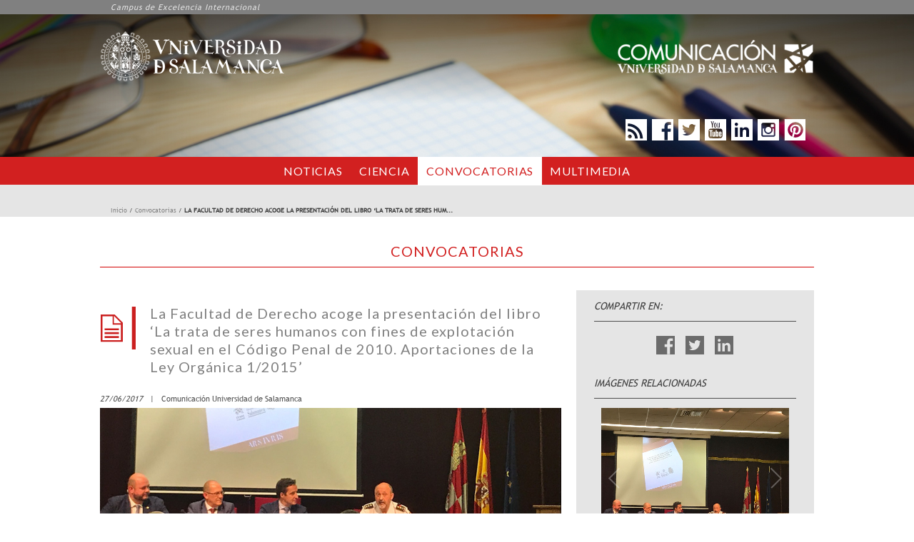

--- FILE ---
content_type: text/css
request_url: https://saladeprensa.usal.es/sites/all/themes/momentum/css/momentum.css?t4a3k9
body_size: 3202
content:
body {
  min-height: 100%;
}
html {
  height: 100%;
  min-height: 100%;
}
.home-section{
  background-image: url("../images/bg-1.jpg");
  background-size: cover;
}
#home, .background-four{
  background-size: cover;
  background-repeat: no-repeat;
}
.searchform-alter input[type="submit"], .searchform-alter button[type="submit"]{
  background: none repeat scroll 0 0 rgba(0, 0, 0, 0);
  border: 0 none;
  bottom: 0;
  color: rgba(0, 0, 0, 0);
  font-size: 0;
  left: auto;
  outline: medium none;
  position: absolute;
  right: 0;
  top: 0;
  width: 40px;
  z-index: 2;
}
#block-system-main .searchform-alter:before{
  right: 20px;
}
.searchform-alter{
  position: relative;
  width: 100%;
  display: block !important;
}
.searchform-alter input{
  padding-right: 40px;
}
.searchform-alter:before {
  display: inline-block;
  font-family: FontAwesome;
  font-style: normal;
  font-weight: normal;
  -webkit-font-smoothing: antialiased;
  -moz-osx-font-smoothing: grayscale;
  content: "\f002";
  color: #999;
  position: absolute;
  right: 14px;
  top: 5px;
  z-index: 1;
}
body.admin-menu .top-bar{
  top: 1.4em;
}
body.toolbar .top-bar{
  top: 30px;
}
body.toolbar.toolbar-drawer .top-bar{
  top: 65px;
}
.main-header{
  background-color: #F4F4F4;
  padding: 20px 0;
  min-height: 80px;
  margin-top: 55px;
}
.main-header .page-title{
  letter-spacing: normal;
  line-height: 33px;
  margin: 0;
  padding: 9px 0;
  text-transform: none;
}
.top-bar{min-height: 54px;}
.breadcrumb{
  color: #AAAAAA;
}
.tb-logo{
  margin-left: 0;
}
.content-area{
  padding: 45px 0 60px;
}
.profile h3{
  margin-bottom: 10px;
}
.content-area.margin-top{
  margin-top: 55px;
}
div.error{
  background-image: none;
}
.main-navigation-wrapper h2{
  display: none;
}
.main-navigation ul,.main-navigation ul li{
  list-style: none;
  margin: 0;
  padding: 0;
  list-style-image: none;
}
.main-navigation ul li a, a:focus, a:hover{
  outline: 0 none;
}
.sidebar .block ul.menu{
  padding-left: 10px;
}
#search-form #edit-basic{
  padding-top: 15px;
}
.service-item ul{
  list-style-image: none;
  list-style: none;
  padding: 0;
  margin-left: 0;
}
.page-builder-row-title h2{
  font-size: 16px;
  line-height: 25px;
  margin-bottom: 15px;
}
.arrow-link:hover,arrow-link:focus{
  text-decoration: none;
}

.owl-next, .owl-prev,
.owl-buttons div,.owl-theme .owl-controls .owl-buttons div,#work .flex-direction-nav a{
  display:inline-block;
  font-family:FontAwesome;
  font-style:normal;
  font-weight:normal;
  -webkit-font-smoothing:antialiased;
  -moz-osx-font-smoothing:grayscale;
  color: #CCCCCC;
  display: inline-block;
  text-align: center;
  opacity: 1;
}
#work .flex-direction-nav a:hover, .owl-theme .owl-controls .owl-buttons div:hover{
  color: #AAAAAA;
}
.owl-prev:before{
  content:"\f104";
}
.owl-next:before{
  content:"\f105";
}
.owl-buttons div,.owl-theme .owl-controls .owl-buttons div{
  color: #CCCCCC;
  display: inline-block;
  zoom: 1;
  *display: inline;/*IE7 life-saver */
  margin: 0;
  padding: 0;
  -webkit-border-radius: 0;
  -moz-border-radius: 0;
  border-radius: 0;
  background: none;
  opacity: 1;
}

.owl-theme .owl-controls .owl-buttons div,.owl-next, .owl-prev, #work .flex-direction-nav a{
  font-size: 42px;
  height: 60px;
  line-height: 60px;
  width: 60px;
}
.owl-theme .owl-controls .owl-buttons .owl-next,
.owl-theme .owl-controls .owl-buttons .owl-prev, #work .flex-direction-nav a{
  top: 45%;
  position: absolute;
}
.owl-theme .owl-controls .owl-buttons .owl-next,  #work .flex-direction-nav a.flex-next{
  right: -60px;
}
.owl-theme .owl-controls .owl-buttons .owl-prev,  #work .flex-direction-nav a.flex-prev{
  left: -60px;
}
.page-builder-slide-item, 
.views-bs-owl-slider-item{
  margin-left: 20px;
  margin-right: 20px;
}
.post-image img{
  max-width: 100%;
  width: 100%;
  height: auto;
}
.submitted{
  color: #AAAAAA;
  line-height: 20px;
  margin-bottom: 0;
}
.node-header{
  overflow: hidden;
  margin-top: 20px;
  margin-bottom: 20px;
}
.node-teaser{
  border-bottom: 1px solid #CCCCCC;
  padding-bottom: 30px;
  margin-bottom: 30px;
}
.node-header .user-picture img,.comment .user-picture img{
  width: 50px;
}
.node-header .user-picture{
  float: left;
  margin-right: 10px;
}
.node .user-picture img, .comment .user-picture img {
  border-radius: 50%;
}
.node-header h2{
  margin: 0;
  padding: 0;
  font-size: 13px;
  line-height: 20px;
}
a.node-read-more.btn{
  border-width: 1px !important;
  font-size: 12px;
  font-weight: normal;
  line-height: 15px;
  padding: 5px 8px;
  margin-top: 8px;
}
.item-list .pager li {
  display: inline-block;
}
.item-list .pagination li {
  margin: 0 3px;
}
.pagination > li > a, .pagination > li > span {
  background-color: rgba(0, 0, 0, 0);
  border: 0 none;
  border-radius: 50%;
  display: block;
  float: left;
  height: 40px;
  line-height: 22px;
  margin: 0;
  padding: 8px 0 0;
  position: relative;
  text-decoration: none;
  width: 40px;
}
.pagination > li:first-child > a, .pagination > li:first-child > span, .pagination > li:last-child > a, .pagination > li:last-child > span {
  border-radius: 50%;
}
.pagination > .active > a, .pagination > .active > a:hover, .pagination > .active > a:focus, .pagination > .active > span, .pagination > .active > span:hover, .pagination > .active > span:focus{
  background-color: #EEEEEE;
  border-color: #EEEEEE;
  color: #111111;
}
.pagination li.prev a:hover, .pagination li.last a:hover{
  border: 0 none;
  border-radius: 0;
  background: none;
}
.pagination > li.prev > a, .pagination > li.prev > span {
  width: auto;
}
a.node-read-more.btn:hover{
  border-width: 1px !important;
}
.flexslider ul,.flexslider ul li{
  list-style: none;

}
.flexslider ul{
  margin: 0;
  padding: 0;
}
.flexslider .flex-direction-nav a {
  text-align: center;
  -webkit-transition: all .2s ease;
  transition: all .2s ease;
  color: #fff;
}
.flexslider .flex-direction-nav a:hover {
  color: #111111;
  text-decoration: none;
}
.flexslider .flex-direction-nav a:before {
  font-size: 40px;
  line-height: 37px;
  display: inline-block;
  font-family: FontAwesome;
  font-style: normal;
  font-weight: normal;
  -webkit-font-smoothing: antialiased;
  -moz-osx-font-smoothing: grayscale;
  content: "\f104";
}
.flexslider .flex-direction-nav a.flex-next:before {
  content: "\f105";
}
.flex-direction-nav a{
  position: absolute;
  top: 45%;
  width: 40px;
  height: 40px;
  overflow: hidden;
}
.flex-direction-nav a.flex-next{
  right: 5px;
}
.flex-direction-nav a.flex-prev{
  left: 5px;
}
.flexslider{
  position: relative;
}
.comment .name{
  color: #111;
  font-weight: bold;
}
.comment {
  border-bottom: 1px solid #CCCCCC;
  margin-bottom: 40px;
  padding-bottom: 40px;
}
.sidebar .block h2{
  margin-top: 0;
  padding-top: 0;
}
.sidebar .block{
  margin-bottom: 30px;
}
.nav-tabs {
  margin-bottom: 10px;
}
ul, ol {
  padding: 0;
}
.views-bs-isotope-plugin-style .node-header{
  margin-top: 0;
  padding-top: 0;
}
.views-bs-isotope-plugin-style .node-content-wrap{
  background-color: #F4F4F4;
  padding: 17px 26px 30px 30px;
}
.views-bs-isotope-plugin-style .node{
  padding-bottom: 0;
  margin-bottom: 0;
  border: 0 none;
}
.breadcrumb{
  background: none;
}
.page-blog-masonry .main-header, 
.page-portfolio .main-header{
  background-color: #FFF;
}
.page-blog-masonry .content-area, 
.page-portfolio .content-area{
  background-color: #F4F4F4;
}
.page-blog-masonry .views-bs-isotope-plugin-style .node-content-wrap{
  background-color: #FFFFFF;
}
a.btn:hover,a.btn:focus{
  outline: 0 none;
}
.flexslider{
  background: none;
  box-shadow: none;
  margin: 0;
  padding: 0;
  border-radius: 0;
  border: 0 none;
}
#work .col-md-12{
  width: 100%;
  padding: 0;
  margin: 0;
}
.page-builder-row-title hr{
  border: 0 none;
}
.light .page-builder-row-title hr{
  background-color: #555555;
}
.light .page-builder-row-title h2{
  color: #FFF;
}
.views-bs-owl-slider-item, .service-item{
  float: left;
}
.owl-item .views-bs-owl-slider-item, .owl-item .service-item{
  float: none;
}

.page-builder-row-section {
  padding: 100px 0 100px;
}
.responsive-img {
  height: auto;
  max-width: 100%;
  vertical-align: bottom;
}
ol.flex-control-paging{
  list-style: none;
  color: #666666;
  font-family: Arial;
  font-size: 0.85em;
  font-weight: bold;
  margin-bottom: 10px;
  padding-top: 20px;
  text-align: center;
  z-index: 71;
}
.flex-control-paging li{
  display: inline-block;
}
.flex-control-paging li a{
  border: 1px solid #CCCCCC;
  filter: alpha(opacity=50);
  opacity: 0.5;
  background: none;
  text-indent: -9999px;
  display: block;
  width: 12px;
  height: 12px;
  margin: 0 4px;
  outline: 0;
  -webkit-border-radius: 6px;
  -moz-border-radius: 6px;
  border-radius: 6px;

}
.quote-slider .flex-direction-nav{
  display: none;
}
.flex-control-paging li a{
  box-shadow: none;
}
.flex-control-paging li a.flex-active{
  background-color: #CCCCCC;
  opacity: 1;
}
.field-name-field-social-links a{
  display: inline;
  margin-right: 5px;
}
.views-bs-owl-slider-item .views-field-nothing img{
  height: auto;
  max-width: 100%;
  vertical-align: bottom;
}
.page-builder-column .bg-white:after, .page-builder-column .bg-white:before{
  content: " ";
  display: table;
}
.page-builder-column .bg-white:after{
  clear: both;
}
.about-wrapper{
  padding-left: 20px;
  padding-right: 20px;
}
.view-team{
  margin-top: 40px;
}
a:hover, a:focus{
  text-decoration: none;
}
.grid-mt {
  margin-top: 40px;
}
.grid-ms {
  margin-left: 20px;
  margin-right: 20px;
}
#contact .form-item{
  margin-top: 0;
  margin-bottom: 10px;
}
#contact .webform-component-email, 
#contact .webform-component-textarea, 
#contact .webform-component-textfield{
  position:relative 
}
#contact .webform-component-email label, 
#contact .webform-component-textarea label, 
#contact .webform-component-textfield label{
  position:absolute; top:10px; left:10px;
}
#contact .webform-component-email label.error, 
#contact .webform-component-textarea label.error, 
#contact .webform-component-textfield label.error{
  position: inherit;
  left: auto;
  top: auto;
}
#contact .messages label{
  font-weight: normal;
}
#contact .webform-component-email input, 
#contact .webform-component-textarea textarea, 
#contact .webform-component-textfield input{
  background: none repeat scroll 0 0 #F4F4F4;
  border: 2px solid #F4F4F4;
  border-radius: 0;
  margin-bottom: 10px;
  min-height: 50px;
  padding: 10px;
  width: 100%;
  box-shadow: none;
}
.form-textarea,.form-text{
  background: none repeat scroll 0 0 #F4F4F4;
  border: 2px solid #F4F4F4;
  border-radius: 0;
  padding: 10px;
  box-shadow: none;
}
#contact .form-textarea{
  font-size: 100%;
  height: 150px;
  resize: none;
}
#contact .webform-component-email input:focus, 
#contact .webform-component-textarea textarea:focus, 
#contact .webform-component-textfield input:focus,
.form-textarea:focus,
.form-text:focus{
  border-color: #222222;
  outline: 0 none;
  transition: all 0.2s ease-in-out 0s;
}
#contact form{
  margin-bottom: 20px;
}
.main-navigation ul.menu li.active a, .main-navigation ul.menu  > li.active-trail > a{
  color: #FFF;
}
dl {
  margin-bottom: 35px;
  margin-top: 0;
}
dt {
  border-top: 1px solid #e5e5e5;
  color: #999999;
  font-size: 13px;
  font-weight: 400;
  letter-spacing: 0.1em;
  line-height: 13px;
  margin: 12px 0 0;
  padding: 16px 0 7px;
  text-transform: uppercase;
}
dl dt:first-child {
  border-top: 0 none;
  margin-top: 0;
  padding-top: 0;
}
dd {
  margin-left: 0;
}
dt, dd {
  line-height: 22px;
}
#comments h2.title{
  text-align: left;
}
#main-page-content{
  margin-bottom: 20px;
}
a.tagclouds{
  font-size: 100% !important;
  margin-bottom: 8px;
  text-transform: none;
}
a.btn-sm{
  border-width: 1px;
  font-size: 12px;
  font-weight: normal;
  line-height: 15px;
  padding: 5px 8px;
}
a.btn-sm:hover{
  border-width: 1px;
}
code {
  background-color: #f9f9f9;
  border: 1px solid #e9e9e9;
  clear: both;
  display: block;
  font: 12px "Andale Mono",Courier,"Courier New",monospace;
  margin-bottom: 20px;
  overflow: auto;
  padding: 10px 20px 20px;
  white-space: pre;
}
@media (max-width: 992px) {
  .main-header .page-title{
    float: none !important;
  }
  .main-header{
    text-align: center;
  }
  .main-header .breadcrumb {
    display: inline-block;
    float: none !important;
  }
}
.grid-mt {
  margin-top: 20px;
}
.alert ul{
  padding-left: 20px;
}
@media only screen and (max-width: 1220px) {
  .grid-mt {
    margin-top: 30px;
  }
  .grid-ms {
    margin-left: 15px;
    margin-right: 15px;
  }
  .owl-theme .owl-controls .owl-buttons div,.owl-next, .owl-prev, 
  #work .flex-direction-nav a{
    font-size: 28px;
    height: 40px;
    line-height: 40px;
    width: 40px;
  }
  .owl-theme .owl-controls .owl-buttons .owl-next,
  .owl-theme .owl-controls .owl-buttons .owl-prev{
    top: auto;
    position: relative;
  }
  .owl-theme .owl-controls .owl-buttons .owl-next{
    right: auto;
  }
  .owl-theme .owl-controls .owl-buttons .owl-prev{
    left: auto;
  }
  .page-builder-slide-item, .views-bs-owl-slider-item{
    margin-left: 10px;
    margin-right: 10px;
  }
  .about-wrapper{
    padding-left: 10px;
    padding-right: 10px;
  }
  .flexslider .flex-direction-nav a:before{
    font-size: 28px;
    line-height: 28px;
  }
  .flex-direction-nav a{
    width: 28px;
    height: 28px;
  }
  #work .flex-direction-nav a{
    position: absolute;
    top: 100%;
    margin-top: 20px;
  }
  #work .flex-direction-nav a.flex-prev{
    left: 50%;
    margin-left: -40px;
  }
  #work .flex-direction-nav a.flex-next{
    margin-right: -40px;
    right: 50%;
  }
}
@media only screen and (max-width: 480px) {
	.page-builder-row-section.page-builder-row-parallax{
		background-attachment: scroll !important;
		background-position: center top !important;
	}
}



--- FILE ---
content_type: text/css
request_url: https://saladeprensa.usal.es/sites/saladeprensa.usal.es/themes/saladeprensa/css/print_saladeprensa.css?t4a3k9
body_size: 786
content:
@CHARSET "UTF-8";


@media print {
	
	
	
	/* header */
	nav.main-navigation-wrapper div{
		display:none !important;
	}
	#top{
		display:none;
	}
	#slinks{
		display:none;
	}
	.top-bar #default-header{
		display:none !important;
	}
	.top-bar .tb-logo{
		padding-left: 10px;
    	padding-right: 10px;
	}
	.top-bar #slider1_container img{
		max-height:150px;
	}
	.top-bar .tb-logo #logo-usal img, 
	.top-bar .tb-logo #logo-centenario img{
		margin-top:12px;
	}
	.top-bar .tb-logo #logo-usal[href]:after {
	   color:transparent !important;
	}
	.alert-block{
		display:none;
	}
	#page-builder-container{
		margin-top: 150px;
	}	
	/* FIN header */
	
	/* home */
	.home .page-builder-row-section{
		padding-top:0px;
	}
	/* elimina bloques de redes sociales en la home */
	.home .page-builder-column.col-md-4 div:nth-child(1),
	.home .page-builder-column.col-md-4 div:nth-child(2),
	.home .page-builder-column.col-md-4 div:nth-child(3){
		display:none;
	}
	.home #logo-centenario img{
		margin-left:-115px !important;
	}	
	/* FIN home */
	
	.not-front .page-builder-column.col-md-4 .page-builder-element{
		display:none;
	}
	.not-front #logo-comunicacion img{
		display:none;
	}
	.pagination{
		display:none;
	}
	
	
	/* elimina el bloques laterales*/
	.page-node .right-sidebar .block:first-child{
		display:none;
	}
	.page-node .right-sidebar .block:last-child,
	.page-node .right-sidebar .block:nth-last-child(2),	
	.page-node .right-sidebar .block:nth-last-child(3),
	.page-node .right-sidebar .block:nth-last-child(4){
		display:none;
	}	
	.page-dossier-prensa .right-sidebar,
	.page-agenda .right-sidebar,
	.node-type-usal-evento .right-sidebar,
	.page-usal-al-dia #blog-sidebar,
	.page-galeria #blog-sidebar,
	.page-atom #blog-sidebar{
		display:none;
	}	
	.page-node .opciones{
		display:none;	
	}
	.page-galeria .media-icons{
		display:none;	
	}	
	
	.not-front header.main-header{
		display:none;
	}
	.not-front .top-bar .tb-logo #logo-usal, 
	.not-front .top-bar .tb-logo #logo-centenario{
		display:none;
	}
	.not-front .camino-migas{
		display:none;
	}
	.not-front .node-header::before{
		content: 'COMUNICACION - UNIVERSIDAD DE SALAMANCA';
		font-weight:bold;
		color:#4d4d4d;
		font-size:20px;
		margin-top:-40px;
	}	
	.not-front .node-header h2{
		margin-top:40px;
	}	
	.node-header h2 a[href]:after {
    	content: "";
  	}	
  	
}	




--- FILE ---
content_type: application/javascript
request_url: https://saladeprensa.usal.es/sites/all/themes/momentum/js/momentum.js?t4a3k9
body_size: 1860
content:
(function($) {

  $(document).ready(function() {
    if (!$('#home').length) {
      $('.top-bar').addClass('tb-small');
    }


    /* scrollto function*/

    $('.scrollto').bind('click.scrollto', function(e) {
      e.preventDefault();

      var target = this.hash,
              $target = $(target);

      $('html, body').stop().animate({
        'scrollTop': $target.offset().top - 0
      }, 900, 'swing', function() {
        window.location.hash = target;
      });
    });
    /* end scrollto function */
    /* ==================== Footer promo ==================== */
    $('.promo-control').click(function() {
      $('.footer-promo').slideToggle(500);
      if ($('.footer-promo').is(':visible')) {
        $('html, body').animate({
          scrollTop: $('.footer-promo').offset().top
        }, 500);
      }
    });

    /* ====================  Top bar height effect ==================== */
    $(window).bind("scroll", function() {
      if ($('#home').length) {
        if ($(this).scrollTop() > 100) {
          $(".top-bar").removeClass("tb-large").addClass("tb-small");
        } else {

          $(".top-bar").removeClass("tb-small").addClass("tb-large");
        }
      }
    });

    /* format label in fields of contact form */
    $("#contact .webform-component-email label,#contact .webform-component-textarea label, #contact .webform-component-textfield label").inFieldLabels();

    /* pop video*/
    // YouTube, Vimeo and Google Maps popup
    $('.popup-youtube, .popup-vimeo, .popup-gmaps, .popup-video').magnificPopup({
      disableOn: 700,
      type: 'iframe',
      fixedContentPos: false,
      fixedBgPos: false,
      removalDelay: 300,
      mainClass: 'mfp-fade',
      preloader: false
    });


    /** make page builder section hight 100% when has class : hight100 */

    if ($(".page-builder-row-section.height100").length > 0) {
      $(".page-builder-row-section.height100").each(function() {
        var $this = $(this);
        $("#wrapper, body").css("height", "100%");
        var menuHeight = 0;

        var sliderHeight = $('#wrapper').height() - menuHeight;
        var $slider = $this.find(".flexslider");

        $($this, $slider).css("height", sliderHeight);
      })
    }



    /** ===================== Menu =====================*/
    var onepagerNavClass = "navbar-fixed-top";
    var $onepagerNav = $(".main-navigation");

    var scrollOffset = 0;
    var navHeightSpecial = 0;
    navHeightSpecial = parseInt($('.main-navigation-wrapper').height());

    if (!($.browser.mobile)) {

      // ipad landscape
      if ($(window).width() < 800) {
        navHeightSpecial = parseInt($('.main-navigation-wrapper').height());
      }

    } else {
      scrollOffset = parseInt($('.main-navigation-wrapper').height());
    }
    $('.main-navigation ul.menu li a').click(function() {
    	
      // if mobile and menu open - hide it after click
      var $togglebtn = $("#toggle")

      if (($togglebtn.is(":checked"))) {
        $(".top-bar label.toggle").trigger("click");
      }

      var $this = $(this);

      var content = $this.attr('href');
      if (content.indexOf("#") > -1) {

        var myUrl = content.substring(content.indexOf("#") + 1);

        var $content_id = $('#' + myUrl);

        if ($($content_id).length > 0) {

          if (myUrl !== '') {

            if ($.browser.mobile) {

              navHeightSpecial = parseInt($('.main-navigation-wrapper').height());
            }

            var goPosition = $content_id.offset().top + scrollOffset - navHeightSpecial;

            $('html,body').stop().animate({scrollTop: goPosition}, 1000, 'easeInOutExpo', function() {
              $this.closest("li").addClass("active");
            });


          } else {
            window.location = content;
          }

          return false;
        }
      }
    });





    $(window).on('scroll', function() {

      var menuEl, mainMenu = $onepagerNav.find('ul.menu'), mainMenuHeight = mainMenu.outerHeight() + 5;
      var menuElements = mainMenu.find('a');

      var scrollElements = menuElements.map(function() {

        var $this = $(this);
        var content = $this.attr('href');

        var myUrl;
        if ( typeof(content) != "undefined" && content.indexOf("#") > -1 ) {
          myUrl = content.substring(content.indexOf("#") + 1);
          if (myUrl !== '') {
            myUrl = '#' + myUrl;
            var item = $(myUrl);
            if (item.length) {
              return item;
            }

          }
        }

      });

      var fromTop = $(window).scrollTop() + mainMenuHeight;

      var currentEl = scrollElements.map(function() {
        if ($(this).offset().top < fromTop) {
          return this;
        }
      });

      currentEl = currentEl[currentEl.length - 1];
      var id = currentEl && currentEl.length ? currentEl[0].id : "";

      if (menuEl !== id && id) {
        mainMenu.find('li.active-trail').removeClass('active-trail');
        menuElements.parent().removeClass("active").end().filter("a[href$='" + id + "']").parent().addClass("active");
      }

      var scroll = $(window).scrollTop();


    });

    /** ====================== End menu ================*/
  
    /** pruebas filtros másteres */
    $('#curso12-13').click(function() {
    	$('.masteres13-14').fadeOut();
    	$('.masteres12-13').fadeIn();
    });
    $('#curso13-14').click(function() {
    	$('.masteres12-13').fadeOut();
    	$('.masteres13-14').fadeIn();
    });
    
    $('#ramas').click(function() {
    	$('.view-grouping-content h3').fadeOut();
    	$('.view-grouping-header').fadeIn();
    });
    $('#centros').click(function() {
    	$('.view-grouping-header').fadeOut();
    	$('.view-grouping-content h3').fadeIn();
    });
   
  });
  
})(jQuery);